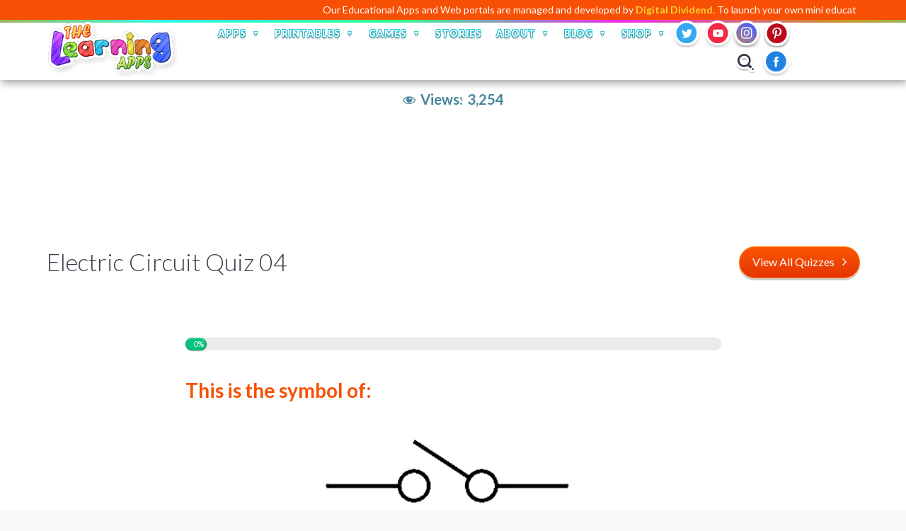

--- FILE ---
content_type: text/html; charset=utf-8
request_url: https://www.google.com/recaptcha/api2/anchor?ar=1&k=6LdVmDMjAAAAABW010CFpNrItXbMR-FH9jsv6B2O&co=aHR0cHM6Ly93d3cudGhlbGVhcm5pbmdhcHBzLmNvbTo0NDM.&hl=en&v=PoyoqOPhxBO7pBk68S4YbpHZ&size=normal&anchor-ms=20000&execute-ms=30000&cb=fv80laj7dusc
body_size: 49270
content:
<!DOCTYPE HTML><html dir="ltr" lang="en"><head><meta http-equiv="Content-Type" content="text/html; charset=UTF-8">
<meta http-equiv="X-UA-Compatible" content="IE=edge">
<title>reCAPTCHA</title>
<style type="text/css">
/* cyrillic-ext */
@font-face {
  font-family: 'Roboto';
  font-style: normal;
  font-weight: 400;
  font-stretch: 100%;
  src: url(//fonts.gstatic.com/s/roboto/v48/KFO7CnqEu92Fr1ME7kSn66aGLdTylUAMa3GUBHMdazTgWw.woff2) format('woff2');
  unicode-range: U+0460-052F, U+1C80-1C8A, U+20B4, U+2DE0-2DFF, U+A640-A69F, U+FE2E-FE2F;
}
/* cyrillic */
@font-face {
  font-family: 'Roboto';
  font-style: normal;
  font-weight: 400;
  font-stretch: 100%;
  src: url(//fonts.gstatic.com/s/roboto/v48/KFO7CnqEu92Fr1ME7kSn66aGLdTylUAMa3iUBHMdazTgWw.woff2) format('woff2');
  unicode-range: U+0301, U+0400-045F, U+0490-0491, U+04B0-04B1, U+2116;
}
/* greek-ext */
@font-face {
  font-family: 'Roboto';
  font-style: normal;
  font-weight: 400;
  font-stretch: 100%;
  src: url(//fonts.gstatic.com/s/roboto/v48/KFO7CnqEu92Fr1ME7kSn66aGLdTylUAMa3CUBHMdazTgWw.woff2) format('woff2');
  unicode-range: U+1F00-1FFF;
}
/* greek */
@font-face {
  font-family: 'Roboto';
  font-style: normal;
  font-weight: 400;
  font-stretch: 100%;
  src: url(//fonts.gstatic.com/s/roboto/v48/KFO7CnqEu92Fr1ME7kSn66aGLdTylUAMa3-UBHMdazTgWw.woff2) format('woff2');
  unicode-range: U+0370-0377, U+037A-037F, U+0384-038A, U+038C, U+038E-03A1, U+03A3-03FF;
}
/* math */
@font-face {
  font-family: 'Roboto';
  font-style: normal;
  font-weight: 400;
  font-stretch: 100%;
  src: url(//fonts.gstatic.com/s/roboto/v48/KFO7CnqEu92Fr1ME7kSn66aGLdTylUAMawCUBHMdazTgWw.woff2) format('woff2');
  unicode-range: U+0302-0303, U+0305, U+0307-0308, U+0310, U+0312, U+0315, U+031A, U+0326-0327, U+032C, U+032F-0330, U+0332-0333, U+0338, U+033A, U+0346, U+034D, U+0391-03A1, U+03A3-03A9, U+03B1-03C9, U+03D1, U+03D5-03D6, U+03F0-03F1, U+03F4-03F5, U+2016-2017, U+2034-2038, U+203C, U+2040, U+2043, U+2047, U+2050, U+2057, U+205F, U+2070-2071, U+2074-208E, U+2090-209C, U+20D0-20DC, U+20E1, U+20E5-20EF, U+2100-2112, U+2114-2115, U+2117-2121, U+2123-214F, U+2190, U+2192, U+2194-21AE, U+21B0-21E5, U+21F1-21F2, U+21F4-2211, U+2213-2214, U+2216-22FF, U+2308-230B, U+2310, U+2319, U+231C-2321, U+2336-237A, U+237C, U+2395, U+239B-23B7, U+23D0, U+23DC-23E1, U+2474-2475, U+25AF, U+25B3, U+25B7, U+25BD, U+25C1, U+25CA, U+25CC, U+25FB, U+266D-266F, U+27C0-27FF, U+2900-2AFF, U+2B0E-2B11, U+2B30-2B4C, U+2BFE, U+3030, U+FF5B, U+FF5D, U+1D400-1D7FF, U+1EE00-1EEFF;
}
/* symbols */
@font-face {
  font-family: 'Roboto';
  font-style: normal;
  font-weight: 400;
  font-stretch: 100%;
  src: url(//fonts.gstatic.com/s/roboto/v48/KFO7CnqEu92Fr1ME7kSn66aGLdTylUAMaxKUBHMdazTgWw.woff2) format('woff2');
  unicode-range: U+0001-000C, U+000E-001F, U+007F-009F, U+20DD-20E0, U+20E2-20E4, U+2150-218F, U+2190, U+2192, U+2194-2199, U+21AF, U+21E6-21F0, U+21F3, U+2218-2219, U+2299, U+22C4-22C6, U+2300-243F, U+2440-244A, U+2460-24FF, U+25A0-27BF, U+2800-28FF, U+2921-2922, U+2981, U+29BF, U+29EB, U+2B00-2BFF, U+4DC0-4DFF, U+FFF9-FFFB, U+10140-1018E, U+10190-1019C, U+101A0, U+101D0-101FD, U+102E0-102FB, U+10E60-10E7E, U+1D2C0-1D2D3, U+1D2E0-1D37F, U+1F000-1F0FF, U+1F100-1F1AD, U+1F1E6-1F1FF, U+1F30D-1F30F, U+1F315, U+1F31C, U+1F31E, U+1F320-1F32C, U+1F336, U+1F378, U+1F37D, U+1F382, U+1F393-1F39F, U+1F3A7-1F3A8, U+1F3AC-1F3AF, U+1F3C2, U+1F3C4-1F3C6, U+1F3CA-1F3CE, U+1F3D4-1F3E0, U+1F3ED, U+1F3F1-1F3F3, U+1F3F5-1F3F7, U+1F408, U+1F415, U+1F41F, U+1F426, U+1F43F, U+1F441-1F442, U+1F444, U+1F446-1F449, U+1F44C-1F44E, U+1F453, U+1F46A, U+1F47D, U+1F4A3, U+1F4B0, U+1F4B3, U+1F4B9, U+1F4BB, U+1F4BF, U+1F4C8-1F4CB, U+1F4D6, U+1F4DA, U+1F4DF, U+1F4E3-1F4E6, U+1F4EA-1F4ED, U+1F4F7, U+1F4F9-1F4FB, U+1F4FD-1F4FE, U+1F503, U+1F507-1F50B, U+1F50D, U+1F512-1F513, U+1F53E-1F54A, U+1F54F-1F5FA, U+1F610, U+1F650-1F67F, U+1F687, U+1F68D, U+1F691, U+1F694, U+1F698, U+1F6AD, U+1F6B2, U+1F6B9-1F6BA, U+1F6BC, U+1F6C6-1F6CF, U+1F6D3-1F6D7, U+1F6E0-1F6EA, U+1F6F0-1F6F3, U+1F6F7-1F6FC, U+1F700-1F7FF, U+1F800-1F80B, U+1F810-1F847, U+1F850-1F859, U+1F860-1F887, U+1F890-1F8AD, U+1F8B0-1F8BB, U+1F8C0-1F8C1, U+1F900-1F90B, U+1F93B, U+1F946, U+1F984, U+1F996, U+1F9E9, U+1FA00-1FA6F, U+1FA70-1FA7C, U+1FA80-1FA89, U+1FA8F-1FAC6, U+1FACE-1FADC, U+1FADF-1FAE9, U+1FAF0-1FAF8, U+1FB00-1FBFF;
}
/* vietnamese */
@font-face {
  font-family: 'Roboto';
  font-style: normal;
  font-weight: 400;
  font-stretch: 100%;
  src: url(//fonts.gstatic.com/s/roboto/v48/KFO7CnqEu92Fr1ME7kSn66aGLdTylUAMa3OUBHMdazTgWw.woff2) format('woff2');
  unicode-range: U+0102-0103, U+0110-0111, U+0128-0129, U+0168-0169, U+01A0-01A1, U+01AF-01B0, U+0300-0301, U+0303-0304, U+0308-0309, U+0323, U+0329, U+1EA0-1EF9, U+20AB;
}
/* latin-ext */
@font-face {
  font-family: 'Roboto';
  font-style: normal;
  font-weight: 400;
  font-stretch: 100%;
  src: url(//fonts.gstatic.com/s/roboto/v48/KFO7CnqEu92Fr1ME7kSn66aGLdTylUAMa3KUBHMdazTgWw.woff2) format('woff2');
  unicode-range: U+0100-02BA, U+02BD-02C5, U+02C7-02CC, U+02CE-02D7, U+02DD-02FF, U+0304, U+0308, U+0329, U+1D00-1DBF, U+1E00-1E9F, U+1EF2-1EFF, U+2020, U+20A0-20AB, U+20AD-20C0, U+2113, U+2C60-2C7F, U+A720-A7FF;
}
/* latin */
@font-face {
  font-family: 'Roboto';
  font-style: normal;
  font-weight: 400;
  font-stretch: 100%;
  src: url(//fonts.gstatic.com/s/roboto/v48/KFO7CnqEu92Fr1ME7kSn66aGLdTylUAMa3yUBHMdazQ.woff2) format('woff2');
  unicode-range: U+0000-00FF, U+0131, U+0152-0153, U+02BB-02BC, U+02C6, U+02DA, U+02DC, U+0304, U+0308, U+0329, U+2000-206F, U+20AC, U+2122, U+2191, U+2193, U+2212, U+2215, U+FEFF, U+FFFD;
}
/* cyrillic-ext */
@font-face {
  font-family: 'Roboto';
  font-style: normal;
  font-weight: 500;
  font-stretch: 100%;
  src: url(//fonts.gstatic.com/s/roboto/v48/KFO7CnqEu92Fr1ME7kSn66aGLdTylUAMa3GUBHMdazTgWw.woff2) format('woff2');
  unicode-range: U+0460-052F, U+1C80-1C8A, U+20B4, U+2DE0-2DFF, U+A640-A69F, U+FE2E-FE2F;
}
/* cyrillic */
@font-face {
  font-family: 'Roboto';
  font-style: normal;
  font-weight: 500;
  font-stretch: 100%;
  src: url(//fonts.gstatic.com/s/roboto/v48/KFO7CnqEu92Fr1ME7kSn66aGLdTylUAMa3iUBHMdazTgWw.woff2) format('woff2');
  unicode-range: U+0301, U+0400-045F, U+0490-0491, U+04B0-04B1, U+2116;
}
/* greek-ext */
@font-face {
  font-family: 'Roboto';
  font-style: normal;
  font-weight: 500;
  font-stretch: 100%;
  src: url(//fonts.gstatic.com/s/roboto/v48/KFO7CnqEu92Fr1ME7kSn66aGLdTylUAMa3CUBHMdazTgWw.woff2) format('woff2');
  unicode-range: U+1F00-1FFF;
}
/* greek */
@font-face {
  font-family: 'Roboto';
  font-style: normal;
  font-weight: 500;
  font-stretch: 100%;
  src: url(//fonts.gstatic.com/s/roboto/v48/KFO7CnqEu92Fr1ME7kSn66aGLdTylUAMa3-UBHMdazTgWw.woff2) format('woff2');
  unicode-range: U+0370-0377, U+037A-037F, U+0384-038A, U+038C, U+038E-03A1, U+03A3-03FF;
}
/* math */
@font-face {
  font-family: 'Roboto';
  font-style: normal;
  font-weight: 500;
  font-stretch: 100%;
  src: url(//fonts.gstatic.com/s/roboto/v48/KFO7CnqEu92Fr1ME7kSn66aGLdTylUAMawCUBHMdazTgWw.woff2) format('woff2');
  unicode-range: U+0302-0303, U+0305, U+0307-0308, U+0310, U+0312, U+0315, U+031A, U+0326-0327, U+032C, U+032F-0330, U+0332-0333, U+0338, U+033A, U+0346, U+034D, U+0391-03A1, U+03A3-03A9, U+03B1-03C9, U+03D1, U+03D5-03D6, U+03F0-03F1, U+03F4-03F5, U+2016-2017, U+2034-2038, U+203C, U+2040, U+2043, U+2047, U+2050, U+2057, U+205F, U+2070-2071, U+2074-208E, U+2090-209C, U+20D0-20DC, U+20E1, U+20E5-20EF, U+2100-2112, U+2114-2115, U+2117-2121, U+2123-214F, U+2190, U+2192, U+2194-21AE, U+21B0-21E5, U+21F1-21F2, U+21F4-2211, U+2213-2214, U+2216-22FF, U+2308-230B, U+2310, U+2319, U+231C-2321, U+2336-237A, U+237C, U+2395, U+239B-23B7, U+23D0, U+23DC-23E1, U+2474-2475, U+25AF, U+25B3, U+25B7, U+25BD, U+25C1, U+25CA, U+25CC, U+25FB, U+266D-266F, U+27C0-27FF, U+2900-2AFF, U+2B0E-2B11, U+2B30-2B4C, U+2BFE, U+3030, U+FF5B, U+FF5D, U+1D400-1D7FF, U+1EE00-1EEFF;
}
/* symbols */
@font-face {
  font-family: 'Roboto';
  font-style: normal;
  font-weight: 500;
  font-stretch: 100%;
  src: url(//fonts.gstatic.com/s/roboto/v48/KFO7CnqEu92Fr1ME7kSn66aGLdTylUAMaxKUBHMdazTgWw.woff2) format('woff2');
  unicode-range: U+0001-000C, U+000E-001F, U+007F-009F, U+20DD-20E0, U+20E2-20E4, U+2150-218F, U+2190, U+2192, U+2194-2199, U+21AF, U+21E6-21F0, U+21F3, U+2218-2219, U+2299, U+22C4-22C6, U+2300-243F, U+2440-244A, U+2460-24FF, U+25A0-27BF, U+2800-28FF, U+2921-2922, U+2981, U+29BF, U+29EB, U+2B00-2BFF, U+4DC0-4DFF, U+FFF9-FFFB, U+10140-1018E, U+10190-1019C, U+101A0, U+101D0-101FD, U+102E0-102FB, U+10E60-10E7E, U+1D2C0-1D2D3, U+1D2E0-1D37F, U+1F000-1F0FF, U+1F100-1F1AD, U+1F1E6-1F1FF, U+1F30D-1F30F, U+1F315, U+1F31C, U+1F31E, U+1F320-1F32C, U+1F336, U+1F378, U+1F37D, U+1F382, U+1F393-1F39F, U+1F3A7-1F3A8, U+1F3AC-1F3AF, U+1F3C2, U+1F3C4-1F3C6, U+1F3CA-1F3CE, U+1F3D4-1F3E0, U+1F3ED, U+1F3F1-1F3F3, U+1F3F5-1F3F7, U+1F408, U+1F415, U+1F41F, U+1F426, U+1F43F, U+1F441-1F442, U+1F444, U+1F446-1F449, U+1F44C-1F44E, U+1F453, U+1F46A, U+1F47D, U+1F4A3, U+1F4B0, U+1F4B3, U+1F4B9, U+1F4BB, U+1F4BF, U+1F4C8-1F4CB, U+1F4D6, U+1F4DA, U+1F4DF, U+1F4E3-1F4E6, U+1F4EA-1F4ED, U+1F4F7, U+1F4F9-1F4FB, U+1F4FD-1F4FE, U+1F503, U+1F507-1F50B, U+1F50D, U+1F512-1F513, U+1F53E-1F54A, U+1F54F-1F5FA, U+1F610, U+1F650-1F67F, U+1F687, U+1F68D, U+1F691, U+1F694, U+1F698, U+1F6AD, U+1F6B2, U+1F6B9-1F6BA, U+1F6BC, U+1F6C6-1F6CF, U+1F6D3-1F6D7, U+1F6E0-1F6EA, U+1F6F0-1F6F3, U+1F6F7-1F6FC, U+1F700-1F7FF, U+1F800-1F80B, U+1F810-1F847, U+1F850-1F859, U+1F860-1F887, U+1F890-1F8AD, U+1F8B0-1F8BB, U+1F8C0-1F8C1, U+1F900-1F90B, U+1F93B, U+1F946, U+1F984, U+1F996, U+1F9E9, U+1FA00-1FA6F, U+1FA70-1FA7C, U+1FA80-1FA89, U+1FA8F-1FAC6, U+1FACE-1FADC, U+1FADF-1FAE9, U+1FAF0-1FAF8, U+1FB00-1FBFF;
}
/* vietnamese */
@font-face {
  font-family: 'Roboto';
  font-style: normal;
  font-weight: 500;
  font-stretch: 100%;
  src: url(//fonts.gstatic.com/s/roboto/v48/KFO7CnqEu92Fr1ME7kSn66aGLdTylUAMa3OUBHMdazTgWw.woff2) format('woff2');
  unicode-range: U+0102-0103, U+0110-0111, U+0128-0129, U+0168-0169, U+01A0-01A1, U+01AF-01B0, U+0300-0301, U+0303-0304, U+0308-0309, U+0323, U+0329, U+1EA0-1EF9, U+20AB;
}
/* latin-ext */
@font-face {
  font-family: 'Roboto';
  font-style: normal;
  font-weight: 500;
  font-stretch: 100%;
  src: url(//fonts.gstatic.com/s/roboto/v48/KFO7CnqEu92Fr1ME7kSn66aGLdTylUAMa3KUBHMdazTgWw.woff2) format('woff2');
  unicode-range: U+0100-02BA, U+02BD-02C5, U+02C7-02CC, U+02CE-02D7, U+02DD-02FF, U+0304, U+0308, U+0329, U+1D00-1DBF, U+1E00-1E9F, U+1EF2-1EFF, U+2020, U+20A0-20AB, U+20AD-20C0, U+2113, U+2C60-2C7F, U+A720-A7FF;
}
/* latin */
@font-face {
  font-family: 'Roboto';
  font-style: normal;
  font-weight: 500;
  font-stretch: 100%;
  src: url(//fonts.gstatic.com/s/roboto/v48/KFO7CnqEu92Fr1ME7kSn66aGLdTylUAMa3yUBHMdazQ.woff2) format('woff2');
  unicode-range: U+0000-00FF, U+0131, U+0152-0153, U+02BB-02BC, U+02C6, U+02DA, U+02DC, U+0304, U+0308, U+0329, U+2000-206F, U+20AC, U+2122, U+2191, U+2193, U+2212, U+2215, U+FEFF, U+FFFD;
}
/* cyrillic-ext */
@font-face {
  font-family: 'Roboto';
  font-style: normal;
  font-weight: 900;
  font-stretch: 100%;
  src: url(//fonts.gstatic.com/s/roboto/v48/KFO7CnqEu92Fr1ME7kSn66aGLdTylUAMa3GUBHMdazTgWw.woff2) format('woff2');
  unicode-range: U+0460-052F, U+1C80-1C8A, U+20B4, U+2DE0-2DFF, U+A640-A69F, U+FE2E-FE2F;
}
/* cyrillic */
@font-face {
  font-family: 'Roboto';
  font-style: normal;
  font-weight: 900;
  font-stretch: 100%;
  src: url(//fonts.gstatic.com/s/roboto/v48/KFO7CnqEu92Fr1ME7kSn66aGLdTylUAMa3iUBHMdazTgWw.woff2) format('woff2');
  unicode-range: U+0301, U+0400-045F, U+0490-0491, U+04B0-04B1, U+2116;
}
/* greek-ext */
@font-face {
  font-family: 'Roboto';
  font-style: normal;
  font-weight: 900;
  font-stretch: 100%;
  src: url(//fonts.gstatic.com/s/roboto/v48/KFO7CnqEu92Fr1ME7kSn66aGLdTylUAMa3CUBHMdazTgWw.woff2) format('woff2');
  unicode-range: U+1F00-1FFF;
}
/* greek */
@font-face {
  font-family: 'Roboto';
  font-style: normal;
  font-weight: 900;
  font-stretch: 100%;
  src: url(//fonts.gstatic.com/s/roboto/v48/KFO7CnqEu92Fr1ME7kSn66aGLdTylUAMa3-UBHMdazTgWw.woff2) format('woff2');
  unicode-range: U+0370-0377, U+037A-037F, U+0384-038A, U+038C, U+038E-03A1, U+03A3-03FF;
}
/* math */
@font-face {
  font-family: 'Roboto';
  font-style: normal;
  font-weight: 900;
  font-stretch: 100%;
  src: url(//fonts.gstatic.com/s/roboto/v48/KFO7CnqEu92Fr1ME7kSn66aGLdTylUAMawCUBHMdazTgWw.woff2) format('woff2');
  unicode-range: U+0302-0303, U+0305, U+0307-0308, U+0310, U+0312, U+0315, U+031A, U+0326-0327, U+032C, U+032F-0330, U+0332-0333, U+0338, U+033A, U+0346, U+034D, U+0391-03A1, U+03A3-03A9, U+03B1-03C9, U+03D1, U+03D5-03D6, U+03F0-03F1, U+03F4-03F5, U+2016-2017, U+2034-2038, U+203C, U+2040, U+2043, U+2047, U+2050, U+2057, U+205F, U+2070-2071, U+2074-208E, U+2090-209C, U+20D0-20DC, U+20E1, U+20E5-20EF, U+2100-2112, U+2114-2115, U+2117-2121, U+2123-214F, U+2190, U+2192, U+2194-21AE, U+21B0-21E5, U+21F1-21F2, U+21F4-2211, U+2213-2214, U+2216-22FF, U+2308-230B, U+2310, U+2319, U+231C-2321, U+2336-237A, U+237C, U+2395, U+239B-23B7, U+23D0, U+23DC-23E1, U+2474-2475, U+25AF, U+25B3, U+25B7, U+25BD, U+25C1, U+25CA, U+25CC, U+25FB, U+266D-266F, U+27C0-27FF, U+2900-2AFF, U+2B0E-2B11, U+2B30-2B4C, U+2BFE, U+3030, U+FF5B, U+FF5D, U+1D400-1D7FF, U+1EE00-1EEFF;
}
/* symbols */
@font-face {
  font-family: 'Roboto';
  font-style: normal;
  font-weight: 900;
  font-stretch: 100%;
  src: url(//fonts.gstatic.com/s/roboto/v48/KFO7CnqEu92Fr1ME7kSn66aGLdTylUAMaxKUBHMdazTgWw.woff2) format('woff2');
  unicode-range: U+0001-000C, U+000E-001F, U+007F-009F, U+20DD-20E0, U+20E2-20E4, U+2150-218F, U+2190, U+2192, U+2194-2199, U+21AF, U+21E6-21F0, U+21F3, U+2218-2219, U+2299, U+22C4-22C6, U+2300-243F, U+2440-244A, U+2460-24FF, U+25A0-27BF, U+2800-28FF, U+2921-2922, U+2981, U+29BF, U+29EB, U+2B00-2BFF, U+4DC0-4DFF, U+FFF9-FFFB, U+10140-1018E, U+10190-1019C, U+101A0, U+101D0-101FD, U+102E0-102FB, U+10E60-10E7E, U+1D2C0-1D2D3, U+1D2E0-1D37F, U+1F000-1F0FF, U+1F100-1F1AD, U+1F1E6-1F1FF, U+1F30D-1F30F, U+1F315, U+1F31C, U+1F31E, U+1F320-1F32C, U+1F336, U+1F378, U+1F37D, U+1F382, U+1F393-1F39F, U+1F3A7-1F3A8, U+1F3AC-1F3AF, U+1F3C2, U+1F3C4-1F3C6, U+1F3CA-1F3CE, U+1F3D4-1F3E0, U+1F3ED, U+1F3F1-1F3F3, U+1F3F5-1F3F7, U+1F408, U+1F415, U+1F41F, U+1F426, U+1F43F, U+1F441-1F442, U+1F444, U+1F446-1F449, U+1F44C-1F44E, U+1F453, U+1F46A, U+1F47D, U+1F4A3, U+1F4B0, U+1F4B3, U+1F4B9, U+1F4BB, U+1F4BF, U+1F4C8-1F4CB, U+1F4D6, U+1F4DA, U+1F4DF, U+1F4E3-1F4E6, U+1F4EA-1F4ED, U+1F4F7, U+1F4F9-1F4FB, U+1F4FD-1F4FE, U+1F503, U+1F507-1F50B, U+1F50D, U+1F512-1F513, U+1F53E-1F54A, U+1F54F-1F5FA, U+1F610, U+1F650-1F67F, U+1F687, U+1F68D, U+1F691, U+1F694, U+1F698, U+1F6AD, U+1F6B2, U+1F6B9-1F6BA, U+1F6BC, U+1F6C6-1F6CF, U+1F6D3-1F6D7, U+1F6E0-1F6EA, U+1F6F0-1F6F3, U+1F6F7-1F6FC, U+1F700-1F7FF, U+1F800-1F80B, U+1F810-1F847, U+1F850-1F859, U+1F860-1F887, U+1F890-1F8AD, U+1F8B0-1F8BB, U+1F8C0-1F8C1, U+1F900-1F90B, U+1F93B, U+1F946, U+1F984, U+1F996, U+1F9E9, U+1FA00-1FA6F, U+1FA70-1FA7C, U+1FA80-1FA89, U+1FA8F-1FAC6, U+1FACE-1FADC, U+1FADF-1FAE9, U+1FAF0-1FAF8, U+1FB00-1FBFF;
}
/* vietnamese */
@font-face {
  font-family: 'Roboto';
  font-style: normal;
  font-weight: 900;
  font-stretch: 100%;
  src: url(//fonts.gstatic.com/s/roboto/v48/KFO7CnqEu92Fr1ME7kSn66aGLdTylUAMa3OUBHMdazTgWw.woff2) format('woff2');
  unicode-range: U+0102-0103, U+0110-0111, U+0128-0129, U+0168-0169, U+01A0-01A1, U+01AF-01B0, U+0300-0301, U+0303-0304, U+0308-0309, U+0323, U+0329, U+1EA0-1EF9, U+20AB;
}
/* latin-ext */
@font-face {
  font-family: 'Roboto';
  font-style: normal;
  font-weight: 900;
  font-stretch: 100%;
  src: url(//fonts.gstatic.com/s/roboto/v48/KFO7CnqEu92Fr1ME7kSn66aGLdTylUAMa3KUBHMdazTgWw.woff2) format('woff2');
  unicode-range: U+0100-02BA, U+02BD-02C5, U+02C7-02CC, U+02CE-02D7, U+02DD-02FF, U+0304, U+0308, U+0329, U+1D00-1DBF, U+1E00-1E9F, U+1EF2-1EFF, U+2020, U+20A0-20AB, U+20AD-20C0, U+2113, U+2C60-2C7F, U+A720-A7FF;
}
/* latin */
@font-face {
  font-family: 'Roboto';
  font-style: normal;
  font-weight: 900;
  font-stretch: 100%;
  src: url(//fonts.gstatic.com/s/roboto/v48/KFO7CnqEu92Fr1ME7kSn66aGLdTylUAMa3yUBHMdazQ.woff2) format('woff2');
  unicode-range: U+0000-00FF, U+0131, U+0152-0153, U+02BB-02BC, U+02C6, U+02DA, U+02DC, U+0304, U+0308, U+0329, U+2000-206F, U+20AC, U+2122, U+2191, U+2193, U+2212, U+2215, U+FEFF, U+FFFD;
}

</style>
<link rel="stylesheet" type="text/css" href="https://www.gstatic.com/recaptcha/releases/PoyoqOPhxBO7pBk68S4YbpHZ/styles__ltr.css">
<script nonce="du7GJJLhn5eK0neees5uOw" type="text/javascript">window['__recaptcha_api'] = 'https://www.google.com/recaptcha/api2/';</script>
<script type="text/javascript" src="https://www.gstatic.com/recaptcha/releases/PoyoqOPhxBO7pBk68S4YbpHZ/recaptcha__en.js" nonce="du7GJJLhn5eK0neees5uOw">
      
    </script></head>
<body><div id="rc-anchor-alert" class="rc-anchor-alert"></div>
<input type="hidden" id="recaptcha-token" value="[base64]">
<script type="text/javascript" nonce="du7GJJLhn5eK0neees5uOw">
      recaptcha.anchor.Main.init("[\x22ainput\x22,[\x22bgdata\x22,\x22\x22,\[base64]/[base64]/[base64]/[base64]/[base64]/[base64]/KGcoTywyNTMsTy5PKSxVRyhPLEMpKTpnKE8sMjUzLEMpLE8pKSxsKSksTykpfSxieT1mdW5jdGlvbihDLE8sdSxsKXtmb3IobD0odT1SKEMpLDApO08+MDtPLS0pbD1sPDw4fFooQyk7ZyhDLHUsbCl9LFVHPWZ1bmN0aW9uKEMsTyl7Qy5pLmxlbmd0aD4xMDQ/[base64]/[base64]/[base64]/[base64]/[base64]/[base64]/[base64]\\u003d\x22,\[base64]\x22,\[base64]/wpLCjiLDnRnCssK+wq3CssOZR8OUwrTCh8OPfHHCnHnDsSPDrcOqwo9kwqXDjyQAw7hPwrpxK8KcwpzCkDfDp8KFGsK8KjJQKMKOFTvCnMOQHQJDN8KRCMKTw5NIwrXCkQpsLMOjwrc6Vh3DsMKvw4/DmsKkwrRPw4TCgUwWVcKpw51ObSLDusK+UMKVwrPDgcOjfMOHSMKNwrFEfWwrwpnDoCoWRMOowo7Cri8lVMKuwrxbwqQeDhAQwq98BCkKwq1awpYnXiRtwo7DrMO/wqUKwqhQDhvDtsOuKhXDlMKsPMODwpDDpQwRU8Kowpdfwo8uw5p0wp84KlHDnTzDm8KrKsO5w4IOeMKgwq7CkMOWwogRwr4CdC4KwpbDncOoGDN+ZBPCicOCw44lw4Q6S2UJw7/[base64]/Drx5Nw4F2w49FwovDtmo1wrhAwqXDjsKdw5lLwojDkcKpHjtKOcKmU8O/BsKAwpHCpUrCtxHCjz8dwojCllLDlm8pUsKFw5jCl8K7w67Cv8O/w5vCpcOkUMKfwqXDumjDsjrDksOGUsKjD8KkOABXw7jDlGfDpsOuCMOtUMKPIyUVaMOOSsOSUBfDnSJbXsK4w5fDm8Osw7HCh0ccw64Ww7o/w5N6wofClTbDkRkRw5vDoD/Cn8O+WDg+w41jw6YHwqUADcKwwrwTD8KrwqfCvsKFRMKqTgRDw6DCscKhPBJ/Am/CqMKKw4LCnijDuwzCrcKQARzDj8ODw4zCghIUTsOiwrAta2MNcMOWwp/[base64]/[base64]/MsKuwoMaeMKSP8ONE8Opw4HDrgHCp3PDocOMwonClsKcwqhjU8OqwoLDuUEdDhnCviV+w5kcwpMqwqjCikvDtcO7wpPDo19/wrjCusOrAQbCiMKJw7BVwrfCjB90w4hNwpY5wqxPw7TDgMOqS8O3wpswwpV7FsKtJ8O2ezbCm1rDqsOpNsKIIMKww5Vxw7xwGcODw4Y/wphww7wvRsK8wq3CpcOwe3Afw6I6wo3CncOtPcO2wqLCscOVwpwbwrnDjsKVwrHDtsO6GFVDwrdPwrslCiYfw5FGA8KJGcOAwoV9w4oewrLCs8KrwrIjNcKcwonCvsKJH2HDlMKwUhN9w4dNDlLCisOXG8Oiw7HDo8Kaw4rCtQMgw67DoMK7wqgmwrvCkQLCpcKbwp/ChMK+woEoNwPDo0ZSfMOITsKQXcKoBsOYa8OZw7xsIyXDtsKIcsOwYQdCJcKqw4wUw4jCisK2wpQew5nDn8O0w5nDrmFKSwBMQhpbIRvDvcOrw7bCmMOeSAhwIBfCqsKYDFd/w4t/f09qw5AMVRx2IMKrw7DChDcfTsOxUMOjdcKQw4B7w4bDhy1Ww67DhMOeUcKkNcK1B8OhwroxaRXCtVzCqMKgdMObHwXDs3IGAQtAwrkMw4fDh8K/[base64]/FsK1wpvCqsKsYMKpw60vVFEXw67DocOiUBHDncOwwp5Ww73CgEJLwodzQ8Kbwq3Cg8KdL8K7MBHCn1ZRUXvDl8KuBGXDhkLDhMKlwqPDi8OQw7IMFRXCjG3Do3MZwqVFRMKJEMK4NHvDtcKgwqgFwq4mVkbCsm3CjcKIFz9ENC4Hc3/CtMKPwrInw7zDqsK1wq0yPQsGHWdLWcOVDcOmw4NXe8Kow4gJwo5tw4TDnwjDlEXCiMKGbWUjw4vCjRZKw5LDvMOBw48cw4EbCsOqwowKEMK+w4gaw5fDlMOmWcKXwo/DtMKXXcKDIsKOecOCEyHClCDDuDYSw5rCvC8FBmPChMKVCcO9w5s4wpIafMK8wqrDu8O8OjDCuy4mw4PDr23CgWsQwogHw77CnXB9az4Bw7fDoWl3wpnDssKqw5Qgwpc7w6jDh8KFZSs4BDHDi25hV8OaJMKhQFrCjsOaZn9Qw6bDtMOtw5rCt3/Cg8KnTGcRwoFJwo7CokvDgcO/w5PCucKYwrfDoMKtwoFVa8KUJ05gwp8CQ3pzw5sXwrDCvMOkw5BjFcKtY8OdGcKBTUbCjm3DnSF+w4DDrcOXcBEDZmHDjwoAOUzCmMKNUDXDjSbDnETCnF8rw7tITB/ClMK4R8Kiw5jCmsKgw4LDiW0GNsKObWfDtsKnw5fCqDDCmS7CksKhY8OHe8Oew6Ifwp3DqyNsBit/w51mw49lAjlWRXRBw60/[base64]/Dl8OCw7c5fh5CAErCiiNXw6HCg8KPW3fCiX5aEBfDuFrDpcKNJhppNkzCiRpzw7xZwrfChMOEwo7DolzDu8KEIMOAw6DCrTYKwp3CiynDh3A6dlfDhwRNwp0eEsOVw58gwpBSwpsiw5YWw7NGHMKJwrsMw7DDh2dgTDDCksOFQ8OCGsKcw6s3YMOTRnDDuAY9wq/CjivDqEFiwrIUw5goBhUZVRvDiBLCmsKLQsOuBUTDrcKAwpowGCAJwqDCocKPdH/[base64]/bzbDlw3DuW/DomPDhxvDmMOhw5ZMwqVWwpDCn8Kcw6fCj1NZw4oKXcK2woLDkcKXwrDCrxYnTsK/QsKow4MzI0XDo8Kfwo0dN8KCTcOBGGDDpsKHw5RKOE5nQRLDggXDg8K1JDbDpl0yw6LDkyfDjT/DrsKwK1DCuD3Cq8OAVhYEwqs6w49AecOKZl9Pw6DCuCfCs8KEMkrCpn/[base64]/CkHVbU8O0YlTDmjFNw6XDnGNnwpA/wpgWaxjCg8OMXcKOS8KaVcOXPcKobMOERg99OsKMf8O2TWNgw4fCmSvCpnbChSLCl2DCgmVcw4F3DMKJRCIsw4TDkiRhKH3CqUUcwo3DmmfDrsKzw73DoWgNw4zChypPwo3Ch8OIwqXDs8KkGnHCg8KMOiddwqcPwqxJwrzDgEPCtX/CmX5OX8K2w5YRaMKCwqstDHXDiMOXOjV5KsKOw5zDjyvCjwMMIVpzw63ClsOYfsOtw4ROwqNWwoEJw5tZcMKuw4DDhcO1Ig3Dh8ONwqLCtsODHFPDqcKLwovDvmjDsWHDhcOfZQA/[base64]/CucOJJXQQw5Q3H3bClsOhw5jDhsO/HHZ5w4QFw5nDkF9Ww6E/dVnCqRRkw4LChXzDnRHDkMO5axfDiMOywofDu8K0w6oNYSAOw64YNMOGbcOaW2XCusKnwq/CqsOPFsOxwpAELcOEwr/CpcKUwrBMKMKEQ8K7fx7CqcOnwrQ4wq93w57DnlPCtsOHw7TCqy7DscOww53DnMK3YcOMV3ARw6nCuTp7LcKSwoLClMK0w4DCrcOaT8K3w4HDsMKEJcOdwozDrsK/woHDjXEyBVQzw7PCvBnCskcuw7ADCDdXwoogaMOZwqsgwo/DjsK/L8KNM0NrQlDCjsOWCiFVU8Kkwr0rLsOTw4bDty47d8O7J8O4w5DDrTPDhMOFw5owB8Oow6PDnA13wq/DrMOrwro/[base64]/w4sOT8KsEsOyEEgGwq7CpcOmMUzCv8OWwqV8V0vDk8Kzw6UiwqhwCsOzD8OPTVfCiQ5pEcObwrbDgkgsDcOgPsKkwrM9SsOVw6MAJixVwpAGEH7Cr8Odw5lPVT7Dm3V9GR7DuHQnN8OBwpDDpDJmw43DpsKowocrCMKBwr/DtcOsLMKvw4nDtxjCjBgZSsOPwpcHwoIAacKnwpRMQMOQw6PDh3FQAybDsT0/UlNQw4bDu3fDnsK9w4bDsypTOcKxeA7Cl0/[base64]/CiibDpjLDg8OgwqzDkMK1wrRBHiA8JhJtTn/[base64]/w5kKVw3CvhzCkRVjKn3Dg8Khw493VCtJwp0XGUhVDlZfw6p8wosQwoAZw6bCvQXDlxLCsw/CimDDulxRT28DXiXDpTJ/QcOTw47DkD/CncKDVsKoCcO1w53CtsKaLsKKwr1+w4fDo3TCv8K+ZWNQLRdmwr4wE14ywoUGw6I4P8KPFMOMwqcMAHzCmxHDsQLCt8OFw40KYRVFwq/DqMKaLsOjfcKWworCh8KAaU1aBg7CuD7CpsKfQMOcYsK0FmzCjsK7T8OpeMKBCcODw4HCkiHDrXAga8OewovCqBnDjgtPwqzCs8OFw4bDq8KyNAbDhMKnwqg6woHChMKVw5XCq1jDnMOCw6/DlT7DsMOow7/[base64]/CmMKfw4LDuyHDuGMqw5nCisOIwqV/[base64]/DhxsOwol/wqPCjXsCwpvDpcKmw6vDozVMBjtmJcKrSsKiUMO6SsKRdTNMwotew4s8woE+c1XDkkw5BsKUDcK/woovwo/DkMKAe1LClWQOw7slwrTCtlsDwoNMwrkxakXDnnolJQJww4bDlcKQS8K1IQvDmMO2wrBcw6/[base64]/L8Oow5k3RsOHQUbCtkPDrsKNwrHDqVAFw4rClTR3BMK5w5bDk18NEcOJQinCqMKuw73Ds8KyPsOZZMOHwpbCmQHCtwBhGW/DpcK/DcKNwpLCpU/DkcKiw7Zaw4jCiWfCinTCkcKqX8OYw5U2XMOQw7LDjsOUw4ZHwo7CuljCuB4yFx83SHEdfMKWVCbCjn3DjcOswobCnMOIw48Jw7/Cuwtpwq5XwrPDgcKeNxo4GMKBW8OdQ8Ozwo7DlMODw63DjXPDlAt8G8OwFcKrVcKEG8Ocw4DDmi0/wrXCjj9Kwo43w6ssw7TDt8KHwpXCnX/Cr0PDmMOiOxPDhjnCgsOrDmZ0w49bw4PDt8OPw5wFFCnCtcKbK0FfTlglIsKswrNOwrQ/N2sBwrRFwqPCvcKWw6vDgMOfw6x+NMK2wpdUw4nCucKDw5BBccKoZCDCi8KVwqsDEcOCw5nCosKeLsOFw6BUw55rw5pXw57DucK5w6wDw4rCqibDjhh/w43DoE/[base64]/[base64]/[base64]/DoMKSe1zCkEJUwp3Ct8KEcsO6wrXChUZDwoHDocODF8OiEcOHwoMKHGbCnE0YaUZ2w4TCiSoHf8KGwpHCtHzDn8OxwpQYKQbCnl3CjcOVwpJQNAdTwokmElfCtg/DrcO6cWFDwpHDmg8rSXEcc3oQbj7DiANIw7E2wq1DI8Ocw7hmbcOIWMKuw5c4w4guIA1Yw5LDoBt/w4tuBcOyw5Uhwo/DllHCvzgheMOww5pTwr9BRcKUwq/DjjPDuwvDksOVw5jDs30TTDZHwrHDrhIpwrHCvSbCihHCtl07woB4W8KKw5IDwqdBw5oYDcKpw4HCtMONw4BmeHPDksOuAxQHHcKvDMO+bivDtcO+D8KvBjdXWcK+WiDCvMOhw5/[base64]/SHzCqzbDicKoETbDgH3CoTPDn8OEblogPUIDwoZywoo7wp11Rg19w4PDscK/[base64]/DuMOIDsOQw7dxw4nCjMKhw4/Do3zDuVjDm8OowpTCpgzCnUDCscK3w4ojwrtFwotgRk8yw6fDgsKVw5c1wrfDssKhXcOzwqdfDsOHw7ICPn/Ci2Zyw6tcw54tw5IjwpbCp8OyOEzChnrCojHCqz7CgcKnw5TCicOOZsO0ZsKETAh6w5pGw57CjW/DssOZDsObw6xRw5fCmVhvMhjDtzXCrQd3wpDDnnEYBS/Dt8KweA9Xw6xdSsKbOGvCsRxaFsOYwpVzw7nDp8KBQifDmcKnwrRaDsOlfADDulg+wrFEw7xxA21CwprDhMO/wpYUXWVsLhvDlMKhJ8KMH8Khw45GaHoRwrVCw73DjwFxw7LDvcKed8O0NcORbcKfRnHDhjZKdS/DusKUwp03F8ODwr7CtcKmflfDihbDt8OmUsKGwqBQw4LCnMORwp/Cg8ONQcOOwrTCpnMDDcOJwo3CuMKLOWvDnRQCQsOlelxUw43CkcOITXzCuXwnVcKkwqs3ciMwQBvCjsKhw7NcHcK+N3rDrnzDhcKfwp4fwrYxw4fDuX7DlxMVwoPDrcOuwoFZBsORYMOJOXXCoMKHGQkRwrFpf3F5ZxPCjsKjwrV/[base64]/CqiXDscOBwqprw6RNWcKbw7JLSz9vd8K+OXA3J8Krwr9Lw7nCvwvDinXDiVHDsMKowpbCgnfDscK6wqLDmWfDqcKuwoTChDkYw7Irw6Vaw6k/UE0hCsKjw5YrwoHDqcOuwofDpcK0PRnCjsK2RjA2UcOoVsOaScKiwoNaCMKTwr08JyTDk8OIwoTComl0wqrDsj3DhBrCgBsUKEluwq3CqWTCicKEQsOGwoooJsKfGcKJwrDCpU1caGsIB8K4w7gGwrl7wpNkw7PDmRHCkcOxw60Kw77ClkU0w7kBc8OCYm/CisKLw7PDvxHDsMKdwq7CmStbwow6wokpwrgvw6U4KMKDCX3CuhvClMOOLSLClcKdw77DvcKrCTQPw7DCnQhEYC3DmjjDq3AHw5o1wqrDr8OYPxt4woIzXMKANT/DjUwcVcKFwoDCkBrCh8KHw4oDSSnDtUV3ESjClGIAwp3CvHFFw7zCs8KHe3fCo8K3w7PDlxVZBT4/w4dnaDnCpVVpwozDi8Kgw5XDlQjCh8KaZjHClg3DhnE3SQ46w5ZVcsO/KsOBw5DDoSLCgk/Dk3BUTFQgwqQ+L8KgwopTw5cCHlhLA8KNYlTDosKSVn9Ww5LCgGPClWXDuB/CpW5CQFEjw7pFw6fDhWbDvn7Dt8Ogwq4RwpHCq2EqF1EWwo/Cv3sPADxmMCHCjcKDw70wwqgTw6s7HsKtBsKQw64CwrI3b2PDl8Oew7JJw5DCuio/wrc/[base64]/CpF7Cs8OsN2vCm8OMwq/DlALCnRtSwqQdw4jCtMKVS3VFIFXCu8Owwp/[base64]/[base64]/[base64]/CpsOKw6hdUGvCmcK9V8Ouw58Bw4/[base64]/[base64]/CkQzDg8OyPXMQN8OzPzQKwokhLWcEUy01bFgdCMKgFMOTbsOcNQvCkgrDrWljwogMSBUQwrPDkcKpw7HCjMK4RHPDqkVdwrF/w6JJXcKbZVDDsklwc8OZGsKRw5LDm8KbSFUQIcKZFEdlw5/Cknk1H0hVZUBkSGUQT8KdWsKGw7UIGcKKIsOjGsKLLsOcFcOkYcO5acOWw5QFwrMhZMOMw4VNewUxCnxFYMKrXTIULwpYw5/DkcO9w7U7w5ZEw4NtwoFXG1RkLn3Cl8KRw4QDalzDvsOFWsKuw6bDlcOXQMKeSEbDi23Cungawq/[base64]/Cm8OWw63Chhp4NkIYwqbCnG4pw5DDuULDm8Kpwrsxax7Ct8KSfR/DgMO7cVPCgSfCg0JLVcKjw5TDnsKFwptMF8KIcMKTwrAxw5TCrnwCQsOvSMOlZVxtw7/[base64]/DhcOXw5LCo3sOwpJlwqIww6J2wozDsTUqw4woIE7Dg8KZSg3CgxnDjcOvA8KUw6tgw5kFNcOEwpLDgcOHJ1DCtjkNED/CkClcwrocw4/Dn2k6D37CmU4+DsK6Vltvw4BIDzNywqTDn8KsGBQ4wqJUwqdtw6UsG8OMVsOaw7jCr8KJwqvCjcO6w75SwqTCnQ1Tw7jDvyDCusOUPh/CkizDkMOFKcOKC3YGw5YowpNULWnCvlltwqwjwrpSQE0bUsOLXsKVUcKRKMKgw6Rrw5HDjsOvUiXDkH98wphSOcKLw5/Ch0VhDX/CoDjDhUJ3w4nChQk3XsOWPhrCp2HCtTxxYS/CuMOMw4JAVMKIJ8Kqw5NywrEPwpA5CGBVw7/DjcK5wq/Dj2hLwrzDgUwMaiByOcOewrbCqWbDsRQywrfDmRQIWGkvBMOkNVzCj8KCw4DCg8Kve1PDkBluUsK1wpgrHV7Dr8K1w4R1YlcWQMOWw53CmgrDmsOww70kQAHChGYLw6hawpRTH8OlBA/Dsw3DusObw6Nkw6oKRE/DlcKvOl7Ds8O1wqfCisKsQnY/I8Kdw7PClXgJK0MZwpJJCjbDuCzCiSN1DsOvw7U5wqTClmPDugfDpT/DnBfCmg/Di8OgC8KSO31Cw6gtRAZJw5Z2w6Y1K8OSOyECMAYjA28Rwp3Ck27DtC/CmcOMw48Xwqs+wq7DrMKsw69JYMO9wqrDpMOMMQTCgVnDocK0w6M5wq8Mw7gQCGbCsGlbw7pNLxfCtMOxQsO1Wn7Cq2AyHcOawrITUEsIN8Ocw47CvwU/[base64]/bVjDtTbChMONCVpoLsKwRGVYw44sw7vDjsOrw4/CncKIPMKCbsKEc1LCmsKNdsKEwq/ChcOmPMKowrDDhgbCpHrDrxPCtz8NOsOvH8ORZmDDhsK/OwENw6jCvhbCqEswwoPDmsOPw4AKwqPClsObTsKNGMOYdcOewoMbZijChW9vRCzChsO6ai8QL8KNwqUyw5Q9Q8OgwodSw5l+w6V9U8OUE8Kaw5FfTABmw5hNwp/Cl8O/PMOfYybDqcORw50lwqLDo8KndsKKwpHDi8Omw4MQw7zCocKiElPCuzElwr3DmcOXYWNidsO2Ak3DsMKbwqF/w67DmcOTwrs+woHDkHR6w65owqAfwrUPYjjCsjnCv3vCgmPCvMOYLmLCjklFbMK4DzXChMO+wpdKWQI4d2RYO8OCw4fCssOkEkDDqT8aInASIHPCsiRdZSk/czoLU8KoHGjDn8OSBMKhwp3DksKkckUhFTnCksKafMKlw63Ds1DDvUfDi8OewovCkwR3A8KZwpnCrSXCg1nCr8KwwpjDncOLb1MqLXHDqXlLcCMFJ8OOwpjCjlxTQUl7dQHCosK3TsOpPcOHPsK5AsOqwrddFzrDhcO7Jn/[base64]/Cm25Zw7EZw7XDhC0HwpEhw4jCosKCVlDCjAB3TcKmUMKJwq3CgcOOdCcqNMOHw4zCqw/[base64]/DvGMVZsK6wrzCq0NFR3c4wqvDixh/[base64]/w78Gw6HDssKjJHDCisKPwqxpwpbDv1Aiw4V9IkwQfUDChlDCnF1nw65tVcKoMgc0wrjCt8KTwpPCvykRJsKEw6pjcxAxwoTCicOtwprDrsOBwpvCk8O3w5TCpsKdD04ywq7ClzQmJDXDksKTMMKnw4jCisOZw6lPw6LCmsKewoXCkMK7MGzCrRNRw6DDtHPCsF/Di8Kvw54URcKsR8KWNhLCtAUQw4XCkcO7w6Nmw4vDrMONwoXDjhAALcOmwpfCvcKNw75OdsOnW0/[base64]/CnMOGwozDmEzDlcOJw73DqkrCtl7ClMK9BQJNwqpoT23CvsO7w4vCsgTDqVvDu8K9Aw5BwrhIw5woW34NbG0/[base64]/EcOxwoNlB8Kvw6fDgQzDssKgwqh3w4ZWDMKDw70AVC4dTSwCw6g8UlTDlFgEwozDp8KOVWEkZ8KyAMK5GwhNw7XCoFN4FDZvBsK7wpbDsgx2wol6w7lHN0vDjXPClsK0M8OkwrjDkMOAwr/DscKBN1vCmsKkVRLCqcK+wqoGwqTDkcKzw5hYcsO0w4dswo4rw4fDtFIlw4pCEMOqwpgnF8Otw5rCtcOyw7Y2wqDDlsOneMK8w6VYwr/ClRENL8Oxw5IvwqfChmHClnvDgSsVwrlzTmvCslrDqghUwpbDhsOOUChXw5xgNm3Ct8OywpXCsj/DuyfDiW7ClcKvw7sSwqMKw7rDs1TCt8OUIsK/w5wefEBNw6EOwrhxd0lZTcKtw4d6woDDtCofwrDCoX3DiwnChzJ8wo/Cp8Onw7HCpCZhwoxiw4QyDcOhwrnDkMOsw4XCgMO7L24HwqLCpMKPcyrCkcOXw44Rw7vDi8Kaw5d7c0fDjcKWMg/Cp8KuwoZVcDB3w7ZRMsObw7TCi8OOL1w3wogtW8O6wrFVNCgEw5YjdQnDhsO/[base64]/[base64]/[base64]/w4nCiQDDocOQPQYLwrZhacKxwqEtwr9/w4PDjRHDgFVXw5A9wr9Mw5TDgsOGwqTDgsKAw6wsNcKnw4bCoA3DjMOnVlvCnlLCu8OkHg7CoMKGamTDncO8wpA5DD4zwofDk0M+e8OsTsO+wqfCvT7ClMK8UcOzwp/DgxJmDBXDnSvDtcKewrtywpjCicOmwprDjDnDhMKsw53CqggDw7zCv0/Dr8KyAwU5BBnDt8O4aSbDvMKvwp4yw6/Cvm8Tw4hQw6vCkALDp8Owwr/Cp8O1Q8KSHMOcKsOdUcKmw4VKFcOHw4fDnnc/UcOFbMKcZ8OPF8KXAh/Du8OiwrE+VRPCjC7DnsO/w6bCvQIgwql7wobDgjzCoXZDwrnDpcKIw6fDu1tkw5NsFsKdasKVwrBjfsKqaEshw53CrgLDtMK4wpkfFMKmIi4pwosowqICBjnDnggdw5Y/[base64]/w5bCncKRw7XDo0shTzrCpkhWwrggNMOEwrnCrSXDg8OSw6oewocSw6RJw6sDwrvCoMOQw7rCvMKecMKLw6F0w6TCuggBd8OHIMKOw5HDqsKtwpzDh8KofsKVw57CgDMdwp9pw4hVPCrDu3jDkgJKQB8wwolBCcOxHMKWw5d1UcOSF8KPOR8pw4/DtcKOw6DDjU7DqQLDl3Jsw7VQwpsVwqvCgjBkwrHCsz0XCcK1wpNrwqXCq8Kyw6QcwrohP8KGGkvCgEBfPsKYDmYgwp7Cj8OeY8OfE15yw696RMK6EsK0w5I0w4bCmMOQXxE9wrMrwoXDvA3Cl8OifcOpHWTDkMO6wp9ww5Mdw7XDkEXDgUxvw7UYMn/CiSJTB8Oawo/Cok8Dw6zDjcOuakNxw47Cq8O5wpjDssOub0FlwokKw5vCrXgnEx3ChjvDp8OowpLDq0VTK8KiWsOHwrzDkijDqGbCnMOxK0Y/w6B6Dk7DncODesOww6rDoWLCm8Knw6AMeURCw6jCgsO+w7MTw4LDvEPDpBrDm2UZw4/DqcKMw7/DjMKZw7LCiWoJw6MTasKcNkTCsj7CoGhcwps2BGMGLcKcwo0UCE0uPE3CqgnDn8KuH8OCNWbCtz8ywo9gw4HCtXRgw4Q4Zh/CvcK4wqMow5rCosO4SWwfwq7DjsKqw6xSBsOyw654w7zDuMOTwp4Kw7F4w7rCgsO/XQHDtB7Cl8O8Q2BMw49rCnrDgsKnLsKkw5JKw5tYw6nDoMKdw5NBwq7CpMOEw4rCtkx5RVXCgsKSwpfDm0p6woZwwrnCkkF9wrbCvk/DrsKSw4ZGw77Dr8OFwrwKJcOkAsOGwo/Dp8K7wpJqV00Nw5dEw77ChSrCkBsUQzlUGUzCrcKvc8KRwqFzLcOkU8KWYwtVP8OQLAYjwrZxw5USRcKVTMK6woTCvWDDuSsgHcKkwp3ClxtSQMOiUcOUL3xnwqzDocO2PHnDlcK/wpASfj/DqMKyw5tvDsKpUi/[base64]/[base64]/[base64]/DnMOMTlfClw/DlsK+DRPCnsKcw67Cv8KhIUl4MXxqf8KSw40IDx/CrVRow6TCmGxXw48TwrrDr8OfIMOiw5bDtsKlG1LCucOmGMKzwrhlwqbDuMK3FGHDtWQcw4jClxsoY8KcYW9Gw5nCk8OOw7LDnMO2DG3CvjYlKsOHOcK0b8OBw71YBS/DkMO6w6DDmcOKwrDCucKvw4ckPMKjwrXDn8OYZCXCvsKIc8O/w69mw53CksOSwrdfH8OJRcKrwpIQwrLChMKEW2TDhMKRw5PDj1UtwrAxQMK+wrpAUVvDhsKPXGhnw4zCuXZzwq/DtHjCiRPDrj7CkSRSwo/DhMKYwrfCnsKGwqYgb8OFSsOza8KyO0HDs8K5BAJFwo/DmnhJw7UZLQkRPFAgw7vCisOawpTDkcKZwo5ew7Y7Yg8xwqlAWx3Cl8KEw7DDjsKPw5/DnCfDswUKw53Cs8OKG8OoOivDgWrCmlfCj8KDbTgjcmjCjn/DpsKGwopLbzduwqbDgiAqYVjCoWfDqiAPExbCtMKmX8OFYzxpw5lGOcK0wqo0dXASacOuw7rCpsKQChJfw6XDp8O0IFAQTsK7CcOIVC7Cm3EKwrXCjcKCwpkpLwrCiMKDHsKIEVzCrj3DusKaWRVGOwPCucK4wpx1wodIF8KOS8OcwozDhMOzbmliwpJIWsOhKsK3w5/CpkEXC8KJw4RIHl9cOsOdw7HDmjbDl8OJw7rDmsKWw7/CvMO4AMKaWm1fekjDksKIw74QE8Ogw6vCj0DCvMOFw5nDksKOw4fDnsKGw4PCl8KIwp4QwopNwrbCq8KBY3zDt8KYNztJw5AGCDMTw7vDhwjCp03DhcOSwpAsXmTClHFNwojCkwHDscKRTcOaXMKaeT/Cp8KwUHfDj1M0S8KoQMO6w7k0wptBNTd+wpFjwq4sTMOsM8KCwohnD8Kqw67CjsKYCTV1w7Ftw4jDjiN+w5TDqsO2LjDDhcOGw70/J8KvKsKSwqXDsMO6MMOgWiRpwrQ3HcOjfMKSw7bDmBwnwqxxHDRlwoLDscK/DsOIwpggw7TDn8O3wqfCqzpZGcKCacOTAjfDjXXCvsKfwqDDjsK3wprDicOnImhqw6kldDozd8OJeX3CncOhfsKGd8Kvw77Ch33DgQYSwphXw4dBwrnDmmdZCcKOwpPDhVlow7NfTsKswpPDucKiw45/DsOkCwFqw7rCvcKZWMK4Q8KEIsOxwpwTw7jDiVo5w5teIjEcw6vDkcOWwqjCllBVV8OAw5bDgsKVWMOjJcOXYTAxw55bw7jCj8Olw5HCmsO6cMOTwo12w7k9RcO2w4fCg0cYP8KDBsOZw45TC3vCnUrDp0jCkGzDssKNwqllw7XDqsKhw7VzE2rCqTzDiTNVw7g/aGvCtF7CocKlw6J+GnAOw7TCscKPw63CtcKGDAU7w5ktwq9YHSJaZMObCjLDnsK2w4LCh8Kyw4HCkMO1wpPDphDCvsO9SQ7Cp35KPWtnw7zDkMOeHMKWHsKwLG/Di8Kpw5EJX8KZJGdzVMK2SMKyRQHCh13Dj8O/wojDj8ORacOawqbDlMKUw7fDv2Iuw6Qlw5pAOXwUcgZbwpnDmnnChCfChlHDqT3DkzrDui/CqcKNw7kJKhXCmUZJW8Ohwpk5w5HDksK9wp9iw4BRd8OTJMKpwrlFN8K/wrvCvMOrwrNgw4VWw7g9woNXAcOywp5pNDvCsHsWw4vDtV7Ci8OAwo8oOELCuSRuwoJ/[base64]/Dg8OUwqAUw6PCqzgpw6fCncKAwojDiMO8wojCmcKpJ8KZGsKvT24wS8OsKsKaC8Kpw7whwrF7QyElU8Ksw5c9e8Ojw6DDpcOiw7AAODPCpsOFEsO1wqjDm0/DoR4RwrsrwrxpwpQ/GMOSWcOhw5U6XD3DjHfCuX/CqsOqSmVNST9Bw4PDrEE5AsKDwoIHwpUlwpDDtm/DvsOpJ8ObSMOWLcOGw5p+wqMfczhFHB9Twqc6w4YHw6MzYhTDpcKLacK6w452wpDDisKww5PCsXIWwoPCgsKkBMKpwozCocKqNnXClgDDj8KuwrnDu8KxY8OXBHjCtsKmwqPDvQPCncOSChPCvsK1V0c9w7Q9w5nDjGLDkU/DjcKuw7YHHnrDkFLDt8KFSsODTMOnbcO2eTLDpWJpwoB9Z8OMFjpaZSxpwoLCmsOcOmjDgMOGw4fDpMOIalI7WhfDpcOvR8O/aiEeN3BOwp/Cox16w7XDosOVBQgFw7jCtMK1wqpAw5EbwpbChXltwqghDzoMw4LDs8KHwpfCjWrDgiltW8KXBMO/[base64]/IcKkw4/DjMKPBDvCjykVwozDtHlAw6A2UcO1XMKFKQUvwpp3ZsOXw67CtcKnM8O8FMKgwqNrcEHCssKwecKHQsKMAm18w5FswqkXTMOqw5vCt8Kgwp8iPMK5bGk1w4s+wpbCumzDqcKVw7oQwrDDt8KPB8KiAcKIQT5TwoZ/dC7DicKxHkhDw5rCssKOcMOdDRLCtyvCu2AQdcKzE8OUEMK/VMOlUMOcLsKywq7CjBPDo2fDmcKRQV/Co1nCvcKvccK4wr/DtcOZw7Zrw5/CoGIoLnHCtMKIw5PDnzHDssOswp8FGcO/DsOxFcKiwqY0w6HDiFvCrAXCvXLDgljDoBvDoMKnwo1zw6bCisOFwrpUw6l/wqsowr0Ew5TDiMKvVCnDrhbCsyvCnsKIVMOdRsKXIMOab8OWLMKvGCNZYyHCm8OyEcO/wqEtKQUILcOtwr5kAcO7OcOGNsKHwpfDh8OwwoxzVcOOEXnCiHjDgBLCjj/CohRhwrVVGlRfY8KMwpzDhUHDhQQtw4HDtn/[base64]/[base64]/DgvCocO4E8OPGHhRUFfDg8OWA8KGwpJRI1htwo8hZsKjw63DhcOkKsKfwoZVaU3DgnPCnV9XG8O5KcO5w5TCsy7DqMKhTMOYAnbClcOlK3sJXm/CjA/CrsOOw6TCtHTDu3o8w5p0QUUlEFk1fMKtwrHCpxnDkyHCqcKFw7EHw5ppwr0xf8KDTcK3w6R9LQUdRHLDtlAVTMO/wqB4wrPCgMOJVcKVwoXCt8OpwqPCusO2OsOYwqALDMOYwoPCpcKwwoPDtcOkwqonNcKHNMOkw4vDhcOVw7lMwpTCmsOfXgkaMTN0w41vdFISwq8Zw5lOa0/[base64]/Dol4hLn5YZMOxM2lpw6Z4J8Oow4BRbWdNw73CiyceORp/w57DusORIcKhwrduw4Yrw7oVw6LCgXhnGWlOJBopIlfCiMOFfQE0M2rDhmbDrjHDoMKRYFtKMBN1bcKbw5zDsnp9ZTtpw6/Do8O4BsOQwqMBVsOFYFA1NQzCucKkNGvCkxNsFMKVw7HDhcOxCMKYA8KQKUfDpsKFw4TDhiHCrX1FGsO+woDDr8OCwqZew4UAw4TDnETDljJTOcONwoLCsMOWLwlmdcKxw792wrTDkX3CmsKKamwDw5IcwpdsRsKOU14/YMOlVcOJw5bCsyZHwohwwrLDh1g5woMEw6PDpcK1SMKBw6jDmRphw6l4LD4iw5jDoMK4w6DCisKwXUzDhG/[base64]/w4Y3wqjCq8OCR8OhNMOrN0LCtcOAwr9OwpUWwpM7bRDCpjvCjBl4bsO4CCvDn8KwJMOEZXrCu8KePsKjVgfDq8OIS13DkDPDlsK/NcK+HDnDvMK+XG8NWkUmWsOTPjgkw79TW8KXwr5Gw5bCh0cSwqzCkcKzw57DtcOGNMKAcAYjPRUtWiLDo8OBHkVYU8Kad1/Ci8K3w7LDs2Ecw6HCjMOsQS4EwpE7CcKXd8K5BDTClcK8wps9CGnCmsOSPcKSw7gRwrbDgDbClRzDpgN+w5hGwqrCicOXwpo6dn/Du8OBwozDsEx0w6fCu8KwLsKEwpzDigHDl8OswpjCtMKTwprDocOmw6/DsU3DmsOfw6FOVmFEwobCncKXwrHDuVBgMDzCpngeYsKQMsOow7zCjMKpw6l7wpZLKcO4S3DCsT3Dm3bCvcKhAsKyw4drOMOWQsODwrTDrMOsMsOzGMO0w4jCmBkUKMKYMG/CqmXCrGHDsW53w6A1EwnDpsK8w5LCu8K7D8KMG8OhSsK2ZMO/[base64]/CqgvCtMKcw6DCrsOiwq3DkAQdb8K3ZVTCssKCw6AqCUrDggbDpHfDvcONwqjDm8Oyw7JBGGLCmgrCiExPHcKhwqDDiCrCkGfCrGhOHcOyw6hwKDwTa8K4woMUw6XCjcOKw5daw6jDiWMawp/[base64]/Dt8KfPwzCm8KSY8OyfcK4bsKXYmHDn8O/[base64]/DoMO0B8KwwpnCqgzCn8OXK8OPPmzDulYTwo/DvMKNEMKOworCp8Kqw7zDjxVWw5jCowUdwp1ywqpLwpfCjcOacWLDs2o7HSMOdz95MMOTw6EsBsO0wqtMw4LDlMK6McONwp1hFxknw6d8NQh+w4kzM8ONEgc3wp7CjcK2wrQCc8OqY8Ocw4bCrsKYwrVRwrTDl8KMLcKXwonDhWTCpgQRKsOACRfClyLCl1wOSm/CpsK3woQNw6J6CsOcaQfDm8Oxw4zDosKyHmTDocO2w5l+wq1zFABhN8OkdSJgwqnCv8OReC4qaENcR8K3c8O2T0vChEEBX8KRZcOHaGBnw7rDmcKZMsO/w6pEKUvDmzogaWrDu8KIw7nCu3zDgAzDuW7CiMOLOSspXsOdQw1FwrM/wq7CmsOjPcKELcK6KjtwwrvCo3ErAMKVw5zCrMKjA8K/[base64]/EMOGwpTDtBEZwqtGw4gHX8Ozwr4zB3nDuQXDl8OlwrJUNcOOwpQYw6k7woUnw50JwqYMw6zDjsKRT3jDiHQmw5Eow6DDjF/DlXF/w7xFwpBgw7AzwqPDlyk8SMKxWMO0w7vDvsOBw4NYworDp8OBwpzDuHIJwrorw6vDqzzCmEnDlVTCilvCj8Oww5HDtMOOWVYWwrUowo/DixHDkcO5w7rCjxBKDgLDusOqY1s7KMK6Owoawo7DhT/CscKJSXPDvsO/dsOcw7TCicK8w4LCjMOgw6jCuWR7w7h8C8O1wpE5wr9Aw5/CtwfDjcKDLBrCk8OcbWvDgcOPUUFwFcOedcKGwqfCmcOGw6vDs1EUJHDDrsKlwr5kwrXDvXjCuMKUw7HDocKuw7E+w7/CvcKcTw3CiiN0JmLDhhJ0wokCfGzCoAbCicKxTQfDlsK/w5sxfih3BcO2G8OKw5vDl8Kvw7DCvlsjFRHCrMOZeMOdwqJjOE/Ci8K9w6jDmCU3Bw7DpsOqBcKYwrrCvwd4wpl6w5HCsMO1fMOQw6vCp1rDijkjwq/CnxpewpfDmcKBwrzCjMKwZsO+wpLCnW/CkEvChmdDw4LDkXLCnsKUG1gZQcOhw4XDpSN+ZUHDmsO9GsKrwqDDhTHDk8OqNcOCB0ljcMO0R8OTcy8LYMOcdsKqwp3CoMKsw5PDuRdsw4sEw6nDssOZe8KiEcOAO8O4NcOcKMKrw5fDtUzCnE3DlS09N8KAwp/DgMOww77CuMKlI8OFw4DDv3MNdS/DhyrCmC0WAMORwoXDry3DgUAeLsK7wo17wrU1ZBvCrg85fMK9wpnDgcOCw41AacKxKsKnw75YwqEhwqPDqsKlwpEJXmnDosK+wpk4w4AXccKwJ8Ojw5nDpVJ4dcOxWsKnw67DtcKCTCFewpDCnhLDqTrCi1NlHm4HEB3DmsKqFxIUwqbCr17CjlvCtsKkwo/DusKraBLClQjCmGBCTXDCgnnCmh/CusOzFxHCpMKPw6XDv056w6FDw6DCpgvCmsKoOsORwovDtMOewozDqRM+w6jCvV57w5rCrsO9wq/CmUBJwoTCo23Cu8K6LsKqwofCtU4Cwq1CeGbDhcKnwpFfwqBsBjZMw4jCjRh5wrJmw5bDmhYVYRB/w4FBwo/CiGNLw4dTw6/CrV7DtcOHScOuw43Dj8OSTsOqw4RSWMKkw6RPwqEww4jCicKdJkp3w6rCoMKKw5wew6zColbDrcKbCH/Dnic/w6HCkcKew7wfw7hUV8OCaklJYXBDAsOYP8KZwqw+CVnCt8KJX33Cu8O8wpHDg8K6w7AJTcKnMcOlP8OwbUwXw5kxMBzCr8Kcwpogw5oEPCNHwrjDiQ/DjsOYw6F1wq10R8OJE8Kkwp8ww7wGwrvDugnDv8KYHSZdwo/DghjCmHDCpk7DnRbDng3CusOvwoEBc8ORcU5FYcKsX8KEWBpgIAjCryPDqsOOw7jDrjZywpwlUnIQw5cLw7R2w7jCmybCsWRDwpkiTWrCvcKxw6XCmsK4FEVdRcK7D2Iowq1scMKURsOyZcO5woR7w5rDl8KIw5Zew4FDRMKOw6vCn3rDrDR1w7jChcO/NMK2wrtMIlDCjwbCtMKRAcOpEMK3KhjCsko8CcKkw6PCosOPwp9Ow6jDp8OiJcOQYilgBcKoDgByYlzCr8KAw4AiwoLDp1/CqcKCY8KKw6IdX8KzwpLCjsKBXx/DlkHCncK7Y8OTwpDCowbCuXItAcOPd8K4wpjDsxzDv8KXwpjCgMKqwrgMQhLCicOCWEU7c8Olwp0ow7p4wo3CuVhKwpwfwovCuzRrDUwwESPCm8KzZMOmWDhUwqI0d8KUw5UBQsKpw6U/w4jCkyEiZMKKDyxPO8OCdmXCu2rChcODVALCjjQ4wrJddjlCw5HDoDPDr0lcHhM2w63DumhdwqtSw5cmw7VoOMKww5LDr3nDqcOPw7nDqMOPw7B6JsOEwolywqVwwp4DfsORIMOyw6zCgcKFw43DmkTCjsO6w5rDgcKSw7tBXkY/wqrDhWjDisKAOFxFacOVYyJTw7zDqMObw4TDjhlUwpg0w7pSwprDqsKGIk1rw77ClcOpVcO/wpFaAAjCicO2CA0kw6s4bsKrwr/CgRnDl0zDn8OoBVbDssOZw4XDpcOaRknCn8OCw7ksf17CocKGwpNcwrzCqEhbYELDhTDClMORbiLCp8K/KVNcG8OqC8KlIsOBw48gw4LChXJVNsKPWcOYGcKFW8OJCzjCjGnDpEzDk8KkJsOVNcKVw7ZlaMKiJcOswpAPw54lQXYfZcOJXSvClMO6wpTDp8KQw7rDpcOzZMKnN8O9LcO/NcOfw5NqwoTCm3XCtllOPEbCpsKvPFnDmAJZQFzCnDIgwqVJV8KnD23Dvhlawrh0wp/CuiXCvMOEw5h2wq8kw5UwZCjDm8KZwptKH3oAw4PDsG7DuMOSdcOTIsOPwpzDnk1YQgg6bzPClgXDlADDhBTDnkoLOgc0asKcHWHCgj7Ckk/DpcOIw5LDjMODd8KjwpRKYcKaLsOBw47CgnrCkk9KFsK3w6YcWSYSHkYOY8KYYk/CtMOUwp0ZwodMw6VaexzDiXzDksO8w6jCiAMWw5DCn1J3w6HClRTDhSw8LH3DtsK1w7bDt8KcwpN6wrXDvRHClMOCw5LCrHrCnjHDs8O3FDFQGsKKwrRSwqfCgWViw4pIwptoNcKUwrU9EivClcKLw7B8w6crOMOaVcKWwpgWwoAvw5ZEw4LCnQ3Dv8OhQG/DsBV9w5bDpcO5w5NYCCLDjsKmw7lUwrRwEX3CsjFvwp/CkS8LwqkRwpvCpRXDt8O3IyUYw6gJwrgCGMOSw5ZrwovDhcKOKUwDS1QRZHYwEXbDjsOMIFlKw6HDjMOzw6bCk8Orw5hJw4nCrcOWwr3Dv8OdAnp3w5NlKMKSw5XDiiDDmcOgw7AQwr18FcKJWw\\u003d\\u003d\x22],null,[\x22conf\x22,null,\x226LdVmDMjAAAAABW010CFpNrItXbMR-FH9jsv6B2O\x22,0,null,null,null,1,[21,125,63,73,95,87,41,43,42,83,102,105,109,121],[1017145,768],0,null,null,null,null,0,null,0,1,700,1,null,0,\[base64]/76lBhnEnQkZnOKMAhnM8xEZ\x22,0,0,null,null,1,null,0,0,null,null,null,0],\x22https://www.thelearningapps.com:443\x22,null,[1,1,1],null,null,null,0,3600,[\x22https://www.google.com/intl/en/policies/privacy/\x22,\x22https://www.google.com/intl/en/policies/terms/\x22],\x22XcLXpc1B2MMyuGcBibAVkIyeWNLRlbWvHMlMu50GaNM\\u003d\x22,0,0,null,1,1769320103678,0,0,[218,106],null,[137,190],\x22RC-5NE6mxfyX-rYAQ\x22,null,null,null,null,null,\x220dAFcWeA4UYZ07WU3A-GIsrr_wkD90Vcik3-VcgIDugFL0nt4nIjhHSS8ijjkekv17wZdmVoDTnQsidj09qLNMVrjAPutPYz2oXg\x22,1769402903667]");
    </script></body></html>

--- FILE ---
content_type: text/html; charset=utf-8
request_url: https://www.google.com/recaptcha/api2/aframe
body_size: -246
content:
<!DOCTYPE HTML><html><head><meta http-equiv="content-type" content="text/html; charset=UTF-8"></head><body><script nonce="8f9fwQ_iKj-G5MYJdR8McA">/** Anti-fraud and anti-abuse applications only. See google.com/recaptcha */ try{var clients={'sodar':'https://pagead2.googlesyndication.com/pagead/sodar?'};window.addEventListener("message",function(a){try{if(a.source===window.parent){var b=JSON.parse(a.data);var c=clients[b['id']];if(c){var d=document.createElement('img');d.src=c+b['params']+'&rc='+(localStorage.getItem("rc::a")?sessionStorage.getItem("rc::b"):"");window.document.body.appendChild(d);sessionStorage.setItem("rc::e",parseInt(sessionStorage.getItem("rc::e")||0)+1);localStorage.setItem("rc::h",'1769316507227');}}}catch(b){}});window.parent.postMessage("_grecaptcha_ready", "*");}catch(b){}</script></body></html>

--- FILE ---
content_type: text/javascript
request_url: https://www.thelearningapps.com/wp-content/plugins/wp-quiz/assets/admin/js/jquery.serialize-object.js?ver=2.5.0
body_size: 868
content:
/**
 * jQuery serializeObject
 * @copyright 2014, macek <paulmacek@gmail.com>
 * @link https://github.com/macek/jquery-serialize-object
 * @license BSD
 * @version 2.5.0
 */
(function(root, factory) {

  // AMD
  if (typeof define === "function" && define.amd) {
    define(["exports", "jquery"], function(exports, $) {
      return factory(exports, $);
    });
  }

  // CommonJS
  else if (typeof exports !== "undefined") {
    var $ = require("jquery");
    factory(exports, $);
  }

  // Browser
  else {
    factory(root, (root.jQuery || root.Zepto || root.ender || root.$));
  }

}(this, function(exports, $) {

  var patterns = {
    validate: /^[a-z_][a-z0-9_]*(?:\[(?:\d*|[a-z0-9_]+)\])*$/i,
    key:      /[a-z0-9_]+|(?=\[\])/gi,
    push:     /^$/,
    fixed:    /^\d+$/,
    named:    /^[a-z0-9_]+$/i
  };

  function FormSerializer(helper, $form) {

    // private variables
    var data     = {},
        pushes   = {};

    // private API
    function build(base, key, value) {
      base[key] = value;
      return base;
    }

    function makeObject(root, value) {

      var keys = root.match(patterns.key), k;

      // nest, nest, ..., nest
      while ((k = keys.pop()) !== undefined) {
        // foo[]
        if (patterns.push.test(k)) {
          var idx = incrementPush(root.replace(/\[\]$/, ''));
          value = build([], idx, value);
        }

        // foo[n]
        else if (patterns.fixed.test(k)) {
          value = build([], k, value);
        }

        // foo; foo[bar]
        else if (patterns.named.test(k)) {
          value = build({}, k, value);
        }
      }

      return value;
    }

    function incrementPush(key) {
      if (pushes[key] === undefined) {
        pushes[key] = 0;
      }
      return pushes[key]++;
    }

    function encode(pair) {
      switch ($('[name="' + pair.name + '"]', $form).attr("type")) {
        case "checkbox":
          return pair.value === "on" ? true : pair.value;
        default:
          return pair.value;
      }
    }

    function addPair(pair) {
      if (!patterns.validate.test(pair.name)) return this;
      var obj = makeObject(pair.name, encode(pair));
      data = helper.extend(true, data, obj);
      return this;
    }

    function addPairs(pairs) {
      if (!helper.isArray(pairs)) {
        throw new Error("formSerializer.addPairs expects an Array");
      }
      for (var i=0, len=pairs.length; i<len; i++) {
        this.addPair(pairs[i]);
      }
      return this;
    }

    function serialize() {
      return data;
    }

    function serializeJSON() {
      return JSON.stringify(serialize());
    }

    // public API
    this.addPair = addPair;
    this.addPairs = addPairs;
    this.serialize = serialize;
    this.serializeJSON = serializeJSON;
  }

  FormSerializer.patterns = patterns;

  FormSerializer.serializeObject = function serializeObject() {
    return new FormSerializer($, this).
      addPairs(this.serializeArray()).
      serialize();
  };

  FormSerializer.serializeJSON = function serializeJSON() {
    return new FormSerializer($, this).
      addPairs(this.serializeArray()).
      serializeJSON();
  };

  if (typeof $.fn !== "undefined") {
    $.fn.serializeObject = FormSerializer.serializeObject;
    $.fn.serializeJSON   = FormSerializer.serializeJSON;
  }

  exports.FormSerializer = FormSerializer;

  return FormSerializer;
}));


--- FILE ---
content_type: application/javascript; charset=utf-8
request_url: https://fundingchoicesmessages.google.com/f/AGSKWxXwi4k1QosOFz8Yx9SLUHHUR2hpj3ncLjJ30_vjXVsXmEt7gjLgTFuSaNuEo8K23nRE5gr6vpMLcwMp9p5G4QA-t3dp7IXx7nkYDAQ0z2Gr84dCryE3tFtPCy4viSOpeUL9XIYlqu6IkaOK7QMr7N7vIrzI8aVKSO2p3LoWrHNq69eMw3dyvRnIMJfd/_-120x600./blockad_.com/a?network=ad_iframe&/ads790.
body_size: -1290
content:
window['ba2ec909-bfdc-474a-bdbc-0796ec38f20a'] = true;